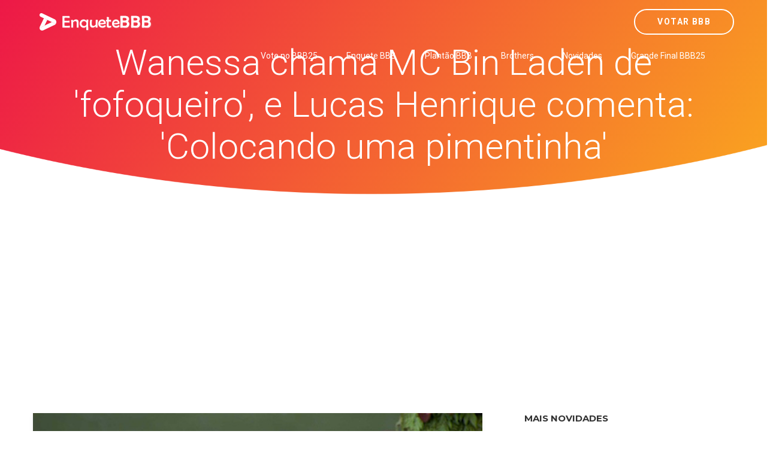

--- FILE ---
content_type: text/html; charset=UTF-8
request_url: https://www.level99.com.br/bbb24/novidades/enquete-bbb-wanessa-chama-mc-bin-laden-de-fofoqueiro-e-lucas-henrique-comenta-colocando-uma-pimentinha-bbb24
body_size: 10397
content:
<!DOCTYPE html>
<html  lang="pt-BR">
    <head><meta http-equiv="Content-Type" content="text/html; charset=utf-8">
	
	    <link rel='amphtml' href='https://www.level99.com.br/bbb24/novidades/enquete-bbb-wanessa-chama-mc-bin-laden-de-fofoqueiro-e-lucas-henrique-comenta-colocando-uma-pimentinha-bbb24/amp'>	<link rel="canonical" href="https://www.level99.com.br/bbb24/novidades/enquete-bbb-wanessa-chama-mc-bin-laden-de-fofoqueiro-e-lucas-henrique-comenta-colocando-uma-pimentinha-bbb24">    
	    
	<meta name="author" content="Enquete BBB - Votar BBB 25" />
        <meta http-equiv="X-UA-Compatible" content="IE=edge">
		<meta name="google-play-app" content="app-id=com.app.fazendaonline">
		<meta name="apple-itunes-app" content="app-id=1517115943">
 <meta name="viewport" content="width=device-width, initial-scale=1"> 		  
		<meta property="fb:app_id" content="375934152879613" />
        <!-- The above 3 meta tags *must* come first in the head; any other head content must come *after* these tags -->




<!-- 

<link rel="preconnect" crossorigin href="//adserver-us.adtech.advertising.com">
<link rel="preconnect" crossorigin href="//bidder.criteo.com">
<link rel="preconnect" crossorigin href="//gum.criteo.com">

 -->
<link rel="dns-preconnect" href="//fastlane.rubiconproject.com">
<link rel="dns-preconnect" href="//onesignal.com">
<link rel="dns-preconnect" href="//cdn.onesignal.com">
 
<link rel="preconnect" crossorigin href="https://cdn5.enquetebbb.com.br/">

<link rel="preconnect" crossorigin href="//www.googletagmanager.com">
<link rel="preconnect" crossorigin href="//fonts.googleapis.com">
<link rel="preconnect" crossorigin href="//stats.g.doubleclick.net">
<link rel="preconnect" crossorigin href="//googleads.g.doubleclick.net">
<link rel="preconnect" crossorigin href="//www.googletagservices.com">
<link rel="preconnect" crossorigin href="//www.google-analytics.com">
<link rel="preconnect" crossorigin href="//pagead2.googlesyndication.com">
<link rel="preconnect" crossorigin href="//adservice.google.com">
<link rel="preconnect" crossorigin href="//partner.googleadservices.com">
<link rel="preconnect" crossorigin href="//tags.premiumads.com.br">
<link rel="preconnect" crossorigin href="//www.google.com">
<link rel="preconnect" crossorigin href="//www.google.com.br">

<link rel="preconnect" crossorigin href="//bidder.criteo.com">
<link rel="preconnect" crossorigin href="//static.criteo.net">


		

<script async src="https://pagead2.googlesyndication.com/pagead/js/adsbygoogle.js?client=ca-pub-6330018069195839" crossorigin="anonymous" type="bed2b3d7292873a07d019c63-text/javascript"></script>








<!-- Global site tag (gtag.js) - Google Analytics -->
<script async src="https://www.googletagmanager.com/gtag/js?id=UA-112625574-1" type="bed2b3d7292873a07d019c63-text/javascript"></script>
<script type="bed2b3d7292873a07d019c63-text/javascript">
  window.dataLayer = window.dataLayer || [];
  function gtag(){dataLayer.push(arguments);}
  gtag('js', new Date());

  gtag('config', 'UA-112625574-1');
  
  gtag('config', 'AW-787761210');
  
  gtag('config', 'AW-10985823641');
  
  gtag('event', 'www.level99.com.br', {
  'event_category': 'URL'
});
  gtag('event', 'https', {
  'event_category': 'protocolo'
});
  gtag('event', 'local-novo', {
  'event_category': 'regiao'
});

  gtag('event', '67.225.224.10', {
  'event_category': 'servidor'
});

</script>


<script async src="https://securepubads.g.doubleclick.net/tag/js/gpt.js" type="bed2b3d7292873a07d019c63-text/javascript"></script>
<script type="bed2b3d7292873a07d019c63-text/javascript">
  window.googletag = window.googletag || {cmd: []};
  googletag.cmd.push(function() {
    googletag.defineSlot('/21757894217/votarenquete', [[300, 250], 'fluid', [970, 90], [468, 60], [320, 50], [728, 90]], 'div-gpt-ad-1569887895375-0').addService(googletag.pubads());
    googletag.pubads().enableSingleRequest();
    googletag.pubads().collapseEmptyDivs();
    googletag.enableServices();
  });
</script>

		
		
        <title>Wanessa chama MC Bin Laden de 'fofoqueiro', e Lucas Henrique comenta: 'Colocando uma pimentinha' Vem conferir! - Enquete BBB - Votar BBB 25</title>
		<meta name="description" content="Vote no paredão dessa semana! Vote no BBB. Enquete BBB 25. Veja o resultado parcial do paredão. Quem vai sair? Um site com enquetes para você poder votar e saber a porcentagem das disputas do Big Brother Brasil edição 2025. Paredão, final, prova do líder e muito mais. Enquete BBB. Enquete BBB25. BBB25 Votar. Gshow BBB">
		<meta name="keywords" content="bbb25, bbb 25, big 25, bbb 2025, bbb2025, gshow bbb, bbb25 votar, enquete bbb25, enquete bbb 25 big 2025, big 25, bbb 2025, big brother brasil, casa vigiada, votar bbb, voto, votar, enquetebbb, votar bbb, enquete bbb, enquetebb, paredão, vote, fazenda, a fazenda, a fazenda 16, roça, record, r7, votar fazenda, votação bbb, enquete bbb, parcial bbb">
		<link rel="manifest" href="/manifest.json" />
<meta property="og:type" content="website" /> 
<meta property="og:site_name" content="Enquete BBB - Votar BBB 25" /> 
<meta property="og:url" content="https://www.level99.com.br/bbb24/novidades/enquete-bbb-wanessa-chama-mc-bin-laden-de-fofoqueiro-e-lucas-henrique-comenta-colocando-uma-pimentinha-bbb24" /> 
<meta property="og:title" content="Wanessa chama MC Bin Laden de 'fofoqueiro', e Lucas Henrique comenta: 'Colocando uma pimentinha'" /> 
<meta property="og:description" content="Vem conferir!" /> 
<meta property="og:image" content="https://cdn5.enquetebbb.com.br/image_resize.php?w=1200&h=628&src=image/novidades/enquete-bbb-wanessa-chama-mc-bin-laden-de-fofoqueiro-e-lucas-henrique-comenta-colocando-uma-pimentinha-bbb24.jpg" /> 
<meta property="og:image:secure_url" content="https://cdn5.enquetebbb.com.br/image_resize.php?w=1200&h=628&src=image/novidades/enquete-bbb-wanessa-chama-mc-bin-laden-de-fofoqueiro-e-lucas-henrique-comenta-colocando-uma-pimentinha-bbb24.jpg" /> 
<meta property="og:image:width" content="1200" /> 
<meta property="og:image:height" content="628" /> 
<meta property="og:locale" content="pt_BR" /> 

<meta name="twitter:card" content="summary_large_image">
<meta name="twitter:site" content="@votar_enquete" />
<meta name="twitter:creator" content="@votar_enquete" />
<meta property="og:url" content="https://www.level99.com.br/bbb24/novidades/enquete-bbb-wanessa-chama-mc-bin-laden-de-fofoqueiro-e-lucas-henrique-comenta-colocando-uma-pimentinha-bbb24" />
<meta property="og:title" content="Wanessa chama MC Bin Laden de 'fofoqueiro', e Lucas Henrique comenta: 'Colocando uma pimentinha'" />
<meta property="og:description" content="Vem conferir!" />
<meta property="og:image" content="https://cdn5.enquetebbb.com.br/image_resize.php?w=1200&h=628&src=image/novidades/enquete-bbb-wanessa-chama-mc-bin-laden-de-fofoqueiro-e-lucas-henrique-comenta-colocando-uma-pimentinha-bbb24.jpg" />
<meta name="twitter:app:name:googleplay" content="Vote Agora - Baixe o APP">
<meta name="twitter:app:id:googleplay" content="com.app.fazendaonline">
<meta name="twitter:app:url:googleplay" content="https://play.google.com/store/apps/details?id=com.app.fazendaonline">
<meta name="twitter:image" content="https://cdn5.enquetebbb.com.br/image_resize.php?w=1200&h=628&src=image/novidades/enquete-bbb-wanessa-chama-mc-bin-laden-de-fofoqueiro-e-lucas-henrique-comenta-colocando-uma-pimentinha-bbb24.jpg">


<div itemscope itemtype="//schema.org/Organization">      
<meta itemprop="name" content="Enquete BBB - Votar BBB 25"> 
<meta property="description" content="Vote no paredão dessa semana! Vote no BBB. Enquete BBB 25. Veja o resultado parcial do paredão. Quem vai sair? Um site com enquetes para você poder votar e saber a porcentagem das disputas do Big Brother Brasil edição 2025. Paredão, final, prova do líder e muito mais. Enquete BBB. Enquete BBB25. BBB25 Votar. Gshow BBB" /> 
<meta itemprop="url" content="https://www.enquetebbb.com.br/">
<meta itemprop="sameAs" content="https://www.facebook.com/BBBenquete">
<meta itemprop="sameAs" content="https://www.facebook.com/VotarEnquete">
<meta itemprop="sameAs" content="https://www.enquetebbb.com.br/">
<meta itemprop="sameAs" content="https://www.votarenquete.com.br/">
<meta itemprop="logo" content="https://cdn5.enquetebbb.com.br/image/new-logo2.png">
<meta itemprop="image" content="https://cdn5.enquetebbb.com.br/image/mosaico.jpg">
  <div itemprop="aggregateRating" itemscope itemtype="//schema.org/AggregateRating">
   <meta itemprop="ratingValue" content="5">
   <meta itemprop="reviewCount" content="1251124">
   <meta itemprop="bestRating" content="5" />
  </div>
</div>
<!-- robots -->
<meta name="robots" content="index, follow">
<meta name="Googlebot-News" content="index, follow">
<script type="application/ld+json">
    [{
        "publisher": {
            "@type": "Organization",
            "name": "Enquete BBB - Votar BBB 25",
            "url": "https://www.enquetebbb.com.br/",
            "logo": {
                "@type": "ImageObject",
                "url": "https://cdn5.enquetebbb.com.br/image/new-logo2.png",
                "width": 207,
                "height": 43
            }
        },
        "@type": "NewsArticle",
        "@context": "http://schema.org",
        "author": {
            "@type": "Organization",
            "name": "Enquete BBB - Votar BBB 25",
            "url": "https://www.enquetebbb.com.br/"
        },
        "name": "Wanessa chama MC Bin Laden de 'fofoqueiro', e Lucas Henrique comenta: 'Colocando uma pimentinha'",
        "headline": "Wanessa chama MC Bin Laden de 'fofoqueiro', e Lucas Henrique comenta: 'Colocando uma pimentinha'",
        "description": "Vem conferir!",
        "articleBody": " Na área externa, Wanessa, Lucas Henrique, Yasmin, Marcus Vinicius e Leidy Elin repercutem os últimos acontecimentos do jogo. Eles citam MC Bin Laden e Michel, e ainda especulam sobre a próxima formação de Paredão da edição. Rep: gshow/bbbdepois de Votar BBB, vote também na enquete bbb 24:


Quem voc&ecirc; quer eliminar? Vote no Oitavo Pared&atilde;o BBB24: Davi, Isabelle ou Marcus Vinicius? &ndash; Vote!

TOP 18 do BBB 24 - Votação BBB: Quem deve ser o próximo eliminado? – Vote!

Quem deve ganhar o reality? – Vote!",
        "url": "https://www.level99.com.br/bbb24/novidades/enquete-bbb-wanessa-chama-mc-bin-laden-de-fofoqueiro-e-lucas-henrique-comenta-colocando-uma-pimentinha-bbb24",
        "mainEntityOfPage": "https://www.level99.com.br/bbb24/novidades/enquete-bbb-wanessa-chama-mc-bin-laden-de-fofoqueiro-e-lucas-henrique-comenta-colocando-uma-pimentinha-bbb24",
        "image": {
            "url": "https://cdn5.enquetebbb.com.br/image_resize.php?w=1200&h=628&src=image/novidades/enquete-bbb-wanessa-chama-mc-bin-laden-de-fofoqueiro-e-lucas-henrique-comenta-colocando-uma-pimentinha-bbb24.jpg",
            "width": 1200,
            "height": 628,
            "@type": "ImageObject"
        },
        "datePublished": "2024-02-13T05:50:02-03:00",
        "dateModified": "2024-02-13T05:50:02-03:00"
    }]
</script>

<script type="application/ld+json">
    [{
                "@type": "BlogPosting",
        "@context": "http://schema.org",
        "author": {
            "@type": "Person",
            "name": "Redação",
            "url": "https://www.enquetebbb.com.br/"
        },
        "publisher": {
            "@type": "Organization",
            "name": "Enquete BBB - Votar BBB 25",
            "url": "https://www.enquetebbb.com.br/",
            "logo": {
                "@type": "ImageObject",
                "url": "https://cdn5.enquetebbb.com.br/image/new-logo2.png",
                "width": 207,
                "height": 43
            }
        },
        "name": "Wanessa chama MC Bin Laden de 'fofoqueiro', e Lucas Henrique comenta: 'Colocando uma pimentinha'",
        "headline": "Wanessa chama MC Bin Laden de 'fofoqueiro', e Lucas Henrique comenta: 'Colocando uma pimentinha'",
        "description": " Na área externa, Wanessa, Lucas Henrique, Yasmin, Marcus Vinicius e Leidy Elin repercutem os últimos acontecimentos do jogo. Eles citam MC Bin Laden e Michel, e ainda especulam sobre a próxima formação de Paredão da edição. Rep: gshow/bbbdepois de Votar BBB, vote também na enquete bbb 24:


Quem voc&ecirc; quer eliminar? Vote no Oitavo Pared&atilde;o BBB24: Davi, Isabelle ou Marcus Vinicius? &ndash; Vote!

TOP 18 do BBB 24 - Votação BBB: Quem deve ser o próximo eliminado? – Vote!

Quem deve ganhar o reality? – Vote!",
        "url": "https://www.level99.com.br/bbb24/novidades/enquete-bbb-wanessa-chama-mc-bin-laden-de-fofoqueiro-e-lucas-henrique-comenta-colocando-uma-pimentinha-bbb24",
        "mainEntityOfPage": "https://www.level99.com.br/bbb24/novidades/enquete-bbb-wanessa-chama-mc-bin-laden-de-fofoqueiro-e-lucas-henrique-comenta-colocando-uma-pimentinha-bbb24",
        "image": {
            "url": "https://cdn5.enquetebbb.com.br/image_resize.php?w=1200&h=628&src=image/novidades/enquete-bbb-wanessa-chama-mc-bin-laden-de-fofoqueiro-e-lucas-henrique-comenta-colocando-uma-pimentinha-bbb24.jpg",
            "width": 1200,
            "height": 628,
            "@type": "ImageObject"
        },
        "datePublished": "2024-02-13T05:50:02-03:00",
        "dateModified": "2024-02-13T05:50:02-03:00"
    }]
</script>		
        <!--    favicon-->
        <link rel="shortcut icon" href="https://cdn5.enquetebbb.com.br/image/faveicon.png" type="image/png">
        <link rel="icon" href="https://cdn5.enquetebbb.com.br/image/faveicon.png" type="image/png">
    	<link rel="apple-touch-icon" href="https://cdn5.enquetebbb.com.br/image/app-icon.png">
    	<link rel="android-touch-icon" href="https://cdn5.enquetebbb.com.br/image/app-icon.png" />
        <!-- Bootstrap -->
        <link href="//cdn5.enquetebbb.com.br/css/bootstrap.min.css" rel="stylesheet">
        <link href="//cdn5.enquetebbb.com.br/css/font-awesome.min.css" rel="stylesheet">
        <link rel="stylesheet" href="//cdn5.enquetebbb.com.br/vendors/swipper/swiper.min.css">
        <link rel="stylesheet" href="//cdn5.enquetebbb.com.br/css/linearicons.css">
        <link rel="stylesheet" href="//cdn5.enquetebbb.com.br/vendors/owl-carousel/owl.carousel.min.css">
        <!--    css-->
        <link rel="stylesheet" href="//cdn5.enquetebbb.com.br/css/style.css">
        <link rel="stylesheet" href="//cdn5.enquetebbb.com.br/css/responsive.css">
        <link rel="stylesheet" href="//cdn5.enquetebbb.com.br/css/smart-app-banner.css">
        <link rel="stylesheet" href="//cdn5.enquetebbb.com.br/css/config.css?v=5">
				   
		     
		   
         
        <!-- HTML5 shim and Respond.js for IE8 support of HTML5 elements and media queries -->
        <!-- WARNING: Respond.js doesn't work if you view the page via file:// -->
        <!--[if lt IE 9]>
        <script src="https://oss.maxcdn.com/html5shiv/3.7.2/html5shiv.min.js"></script>
        <script src="https://oss.maxcdn.com/respond/1.4.2/respond.min.js"></script>
        <![endif]-->
		<script type="bed2b3d7292873a07d019c63-text/javascript" src="//cdn5.enquetebbb.com.br/js/jquery-3.2.1.min.js"></script>





</head>
	
  

	<body data-spy="scroll" data-target=".navbar" data-offset="70">
        <!--start header Area-->

        <nav class="navbar navbar-fixed-top" data-spy="affix" data-offset-top="70">
            <div class="container">
                <!--========== Brand and toggle get grouped for better mobile display ==========-->
                <div class="navbar-header">
                    <button type="button" class="navbar-toggle collapsed" data-toggle="collapse" data-target="#bs-example-navbar-collapse-1" aria-expanded="false">
                        <span class="sr-only">Menu</span>
                        <i class="lnr lnr-menu" style='-webkit-text-stroke: 0px black; text-shadow: 0px 0px 0 #000, -1px -1px 0 #000, 1px -1px 0 #000, -1px 1px 0 #000, 1px 1px 0 #000; '></i>

                        <i class="lnr lnr-cross"></i>
                    </button>
                    <a class="navbar-brand" href="/">
                        <img src="//cdn5.enquetebbb.com.br/image/new-logo4.png" alt="">
                        <img src="//cdn5.enquetebbb.com.br/image/new-logo2.png" alt="logo">
                    </a>
                    <a class="banner_btn btn-getnow hidden-lg hidden-md esconder_pequeno" href="/bbb25/votacao">Votar BBB</a>
                </div>
                <a class="banner_btn btn-getnow hidden-sm hidden-xs" href="/bbb25/votacao">Votar BBB</a>
                <!--========== Collect the nav links, forms, and other content for toggling ==========-->
                <div class="collapse navbar-right navbar-collapse" id="bs-example-navbar-collapse-1">
                    <ul class="nav navbar-nav menu" id="nav">
						

						<li class="hidden-lg hidden-md">
                            <a href="/bbb25/votacao">Votar BBB</a>
                        </li>
                        
                        
						<li>
                            <a href="/bbb25/votacao">Vote no BBB25</a>
                        </li>
                        
                        <li>
                            <a href="/bbb24/enquete">Enquete BBB</a>
                        </li>
                        <li><a href="/bbb24/plantao-bbb">Plantão BBB</a></li>
                        <li><a href="/bbb24/brothers">Brothers</a></li>
                        <li>
                            <a href="/bbb24/novidades">Novidades</a>
                        </li>
                        <li class="hidden-md">
                            <a href="/bbb24/enquete/grande-final-bbb25">Grande Final BBB25</a>
                        </li> 
                    </ul>
                </div><!-- /.navbar-collapse -->
            </div>
        </nav>
        <!--End header Area-->




    



        <section id="home" class="header-home home-four_novo">
            <div class="container" >
                <div class="row">
                    
						
<div class="">
<div class="col-sm-12 col-header-text lr-padding home_paredao center ">
<h1>Wanessa chama MC Bin Laden de 'fofoqueiro', e Lucas Henrique comenta: 'Colocando uma pimentinha'</h1>
<p></p>

</div>
</div>



						
                        
                    

                </div>
            </div>
        </section>

 <div class="center" style="padding-top:10px; padding-bottom:15px">
<ins class="adsbygoogle"
     style="display:block"
     data-ad-client="ca-pub-6330018069195839"
     data-ad-slot="3983284644"
     data-ad-format="auto"
     data-full-width-responsive="true"></ins>
<script type="bed2b3d7292873a07d019c63-text/javascript">
     (adsbygoogle = window.adsbygoogle || []).push({});
</script>
</div>       


<section class="blog-area sec-pad">
            <div class="container">
                <div class="row">
                    <div class="col-lg-8 col-md-7 col-sm-12">
                        <div class="blog-section">
                            <article class="blog-items">
                                
                                 <img  class='img-responsive' src='https://cdn5.enquetebbb.com.br/image_resize.php?w=750&h=420&src=image/novidades/enquete-bbb-wanessa-chama-mc-bin-laden-de-fofoqueiro-e-lucas-henrique-comenta-colocando-uma-pimentinha-bbb24.jpg' alt=''><span><i class='fa fa-camera' aria-hidden='true'></i>&nbsp; Reprodução Big Brother Brasil / gshow</span>
  <!-- Novidades Texto 
<ins class="adsbygoogle"
     style="display:block"
     data-ad-client="ca-pub-6330018069195839"
     data-ad-slot="3060834653"
     data-ad-format="auto"></ins>
<script>
(adsbygoogle = window.adsbygoogle || []).push({});
</script>                                  
 -->
 <div class="enquete_social_nv center">
                               <a href="https://www.facebook.com/sharer/sharer.php?u=http://www.enquetebbb.com.br/bbb24/novidades/enquete-bbb-wanessa-chama-mc-bin-laden-de-fofoqueiro-e-lucas-henrique-comenta-colocando-uma-pimentinha-bbb24" target="blank"><i class="fa fa-facebook" aria-hidden="true"></i></a>
                                    <a href="https://twitter.com/intent/tweet?text=Wanessa chama MC Bin Laden de 'fofoqueiro', e Lucas Henrique comenta: 'Colocando uma pimentinha' Vem conferir! - Enquete BBB - Votar BBB 25 http://www.enquetebbb.com.br/bbb24/novidades/enquete-bbb-wanessa-chama-mc-bin-laden-de-fofoqueiro-e-lucas-henrique-comenta-colocando-uma-pimentinha-bbb24" target="blank"><i class="fa fa-twitter" aria-hidden="true"></i></a>
                                    <a href="https://api.whatsapp.com/send?text=Wanessa chama MC Bin Laden de 'fofoqueiro', e Lucas Henrique comenta: 'Colocando uma pimentinha' Vem conferir! - Enquete BBB - Votar BBB 25 http://www.enquetebbb.com.br/bbb24/novidades/enquete-bbb-wanessa-chama-mc-bin-laden-de-fofoqueiro-e-lucas-henrique-comenta-colocando-uma-pimentinha-bbb24" target="blank"><i class="fa fa-whatsapp" aria-hidden="true"></i></a>
                                </div>    								
                                <div class="blog-content">
                                    
                                    
                                    <h2 >Wanessa chama MC Bin Laden de 'fofoqueiro', e Lucas Henrique comenta: 'Colocando uma pimentinha'</h2>
                                    
                               
                                    
                                    
                                    <p><p> Na área externa, Wanessa, Lucas Henrique, Yasmin, Marcus Vinicius e Leidy Elin repercutem os últimos acontecimentos do jogo. Eles citam MC Bin Laden e Michel, e ainda especulam sobre a próxima formação de Paredão da edição. </p><em>Rep: gshow/bbb</em><p>depois de <a href='https://www.votarenquete.com.br/bbb24/votacao'>Votar BBB</a>, vote também na <a href='https://www.votarenquete.com.br/bbb24'>enquete bbb 24</a>:</p>


<p>Quem voc&ecirc; quer eliminar? <a href='https://www.enquetebbb.com.br/bbb24/enquete/votar-bbb-oitavo-paredao-bbb24'>Vote no Oitavo Pared&atilde;o BBB24: Davi, Isabelle ou Marcus Vinicius? &ndash; Vote!</a></p>

<p>TOP 18 do BBB 24 - <a href='https://www.enquetebbb.com.br/bbb24/enquete/enquete-bbb-vote-top-18-bbb24-quem-deve-ser-o-proximo-eliminado'>Votação BBB: Quem deve ser o próximo eliminado? – Vote!</a></p>

<p><a href='https://www.enquetebbb.com.br/bbb24/enquete/grande-final-bbb24'><strong>Quem deve ganhar o reality</strong>?</a> – Vote!</p></p>
                                    
 


<small><a href="https://www.enquetebbb.com.br/">enquete bbb</a></small>
<small><a href="https://www.enquetebbb.com.br/bbb25/votacao">votar bbb</a></small>

                                    
                                    
                                    
<BR><hr><BR>
<center><a href="https://www.enquetebbb.com.br/a-fazenda-17/enquete/top-10-a-fazenda-17-quem-voce-quer-eliminar">
<h3>Top 10 de A Fazenda 17<BR>Após a eliminação de Rayane Figliuzzi, quem deve ser o próximo eliminado?</h3>
<img src="https://cdn5.enquetebbb.com.br/image_resize.php?w=1200&h=628&src=image/enquetes/top-10-a-fazenda-17-quem-voce-quer-eliminar.jpg" width="100%">
<BR>
</a><a href="https://www.enquetebbb.com.br/a-fazenda-17/enquete/top-10-a-fazenda-17-quem-voce-quer-eliminar" class="btn btn-lg btn-success" style="margin-top:15px;">Vote Agora!</a>
<BR><BR>
</center>
	
                                    
                                    
									<ins class="adsbygoogle"
     style="display:block; text-align:center;"
     data-ad-layout="in-article"
     data-ad-format="fluid"
     data-ad-client="ca-pub-6330018069195839"
     data-ad-slot="2678435169"></ins>
<script type="bed2b3d7292873a07d019c63-text/javascript">
     (adsbygoogle = window.adsbygoogle || []).push({});
</script>



<ul class="post-info">
										<li>Data: <span>13/02/2024</span></li><li>Fonte: <span><small><a href='https://gshow.globo.com/realities/bbb/bbb-24/dentro-da-casa/noticia/wanessa-chama-mc-bin-laden-de-fofoqueiro-e-lucas-henrique-comenta-colocando-uma-pimentinha.ghtml' target='_blank' rel='noopener noreferrer'>gshow</small></a></span></li>										<li>Tags: <span>bbb24, bbb, bbb24, big brother brasil, noticias, novidades, notícias, novidades, vem aí a bbb24, matéria, votar bbb, parcial bbb, votacao bbb, enquetebbb, enquete bbb </span></li>
                                        
                                        
                                        
                                    </ul>


									


	
									
								

                                </div>
                            </article>

							
<div class="section_title  enquete_comentarios home_brothers">
                    <h2>Comentários</h2>
                </div>							
<article class="blog-items">
                                
                                <div class="blog-content">
									
									<div id="mostrar-loading" class="center"><img src="/image/preloader.gif" width="16" height="16" /></div>
									<div class="fb-comments" data-href="http://www.enquetebbb.com.br/bbb24/novidades/enquete-bbb-wanessa-chama-mc-bin-laden-de-fofoqueiro-e-lucas-henrique-comenta-colocando-uma-pimentinha-bbb24" data-width="100%" data-numposts="5"></div>

									
									
									                                  
									
									<ins class="adsbygoogle"
     style="display:block"
     data-ad-format="autorelaxed"
     data-ad-client="ca-pub-6330018069195839"
     data-ad-slot="5279803884"></ins>
<script type="bed2b3d7292873a07d019c63-text/javascript">
     (adsbygoogle = window.adsbygoogle || []).push({});
</script>


                                </div>
                            </article>	

							
              
                            
                            
                            
                            
							

							
                        </div>
                    </div>
                    <div class="col-lg-4 col-md-5 col-sm-12">
                        <div class="blog-sidebar">
                            
                            
  <div class="widget post-widget">
                    <h2 class="widget_title">Mais Novidades</h2>




								<div class="media">
                                    
                                    <div class='media-left'> <a href='https://www.level99.com.br/bbb24/novidades/enquete-bbb-ana-clara-lista-pros-e-contras-de-jogar-em-dupla-no-bbb-25-confia-desconfiando-bbb24'><img class='media-object lazy' src='https://cdn5.enquetebbb.com.br/image_resize.php?w=100&h=110&q=1&src=image/novidades/enquete-bbb-ana-clara-lista-pros-e-contras-de-jogar-em-dupla-no-bbb-25-confia-desconfiando-bbb24.jpg' data-src='https://cdn5.enquetebbb.com.br/image_resize.php?w=100&h=110&src=image/novidades/enquete-bbb-ana-clara-lista-pros-e-contras-de-jogar-em-dupla-no-bbb-25-confia-desconfiando-bbb24.jpg' alt=''> </a></div>
                                    
                                    <div class="media-body">
                                        <a class="tn_tittle" href="https://www.level99.com.br/bbb24/novidades/enquete-bbb-ana-clara-lista-pros-e-contras-de-jogar-em-dupla-no-bbb-25-confia-desconfiando-bbb24">Ana Clara lista prós e contras de jogar em dupla no BBB 25: 'Confia desconfiando'</a>
										

                                        <ul>
                                            <li><a href="https://www.level99.com.br/bbb24/novidades/enquete-bbb-ana-clara-lista-pros-e-contras-de-jogar-em-dupla-no-bbb-25-confia-desconfiando-bbb24"><i class="fa fa-clock-o" aria-hidden="true"></i>10/01/2025</a></li>
                                        </ul> 
                                    </div>
                                </div>

<ins class="adsbygoogle"
     style="display:block"
     data-ad-format="fluid"
     data-ad-layout-key="-ei-1g+a9-7d-j4"
     data-ad-client="ca-pub-6330018069195839"
     data-ad-slot="1184555942"></ins>
<script type="bed2b3d7292873a07d019c63-text/javascript">
     (adsbygoogle = window.adsbygoogle || []).push({});
</script>
								<div class="media">
                                    
                                    <div class='media-left'> <a href='https://www.level99.com.br/bbb24/novidades/enquete-bbb-de-onde-vem-os-participantes-do-bbb25-confira-o-mapa-bbb24'><img class='media-object lazy' src='https://cdn5.enquetebbb.com.br/image_resize.php?w=100&h=110&q=1&src=image/novidades/enquete-bbb-de-onde-vem-os-participantes-do-bbb25-confira-o-mapa-bbb24.jpg' data-src='https://cdn5.enquetebbb.com.br/image_resize.php?w=100&h=110&src=image/novidades/enquete-bbb-de-onde-vem-os-participantes-do-bbb25-confira-o-mapa-bbb24.jpg' alt=''> </a></div>
                                    
                                    <div class="media-body">
                                        <a class="tn_tittle" href="https://www.level99.com.br/bbb24/novidades/enquete-bbb-de-onde-vem-os-participantes-do-bbb25-confira-o-mapa-bbb24">De onde vêm os participantes do BBB 25? Confira o mapa</a>
										

                                        <ul>
                                            <li><a href="https://www.level99.com.br/bbb24/novidades/enquete-bbb-de-onde-vem-os-participantes-do-bbb25-confira-o-mapa-bbb24"><i class="fa fa-clock-o" aria-hidden="true"></i>10/01/2025</a></li>
                                        </ul> 
                                    </div>
                                </div>


								<div class="media">
                                    
                                    <div class='media-left'> <a href='https://www.level99.com.br/bbb24/novidades/enquete-bbb-duplas-na-vida-e-no-jogo-relembre-ex-bbbs-com-irmaos-gemeos-bbb24'><img class='media-object lazy' src='https://cdn5.enquetebbb.com.br/image_resize.php?w=100&h=110&q=1&src=image/novidades/enquete-bbb-duplas-na-vida-e-no-jogo-relembre-ex-bbbs-com-irmaos-gemeos-bbb24.jpg' data-src='https://cdn5.enquetebbb.com.br/image_resize.php?w=100&h=110&src=image/novidades/enquete-bbb-duplas-na-vida-e-no-jogo-relembre-ex-bbbs-com-irmaos-gemeos-bbb24.jpg' alt=''> </a></div>
                                    
                                    <div class="media-body">
                                        <a class="tn_tittle" href="https://www.level99.com.br/bbb24/novidades/enquete-bbb-duplas-na-vida-e-no-jogo-relembre-ex-bbbs-com-irmaos-gemeos-bbb24">Duplas na vida e no jogo: relembre ex-BBBs com irmãos gêmeos</a>
										

                                        <ul>
                                            <li><a href="https://www.level99.com.br/bbb24/novidades/enquete-bbb-duplas-na-vida-e-no-jogo-relembre-ex-bbbs-com-irmaos-gemeos-bbb24"><i class="fa fa-clock-o" aria-hidden="true"></i>10/01/2025</a></li>
                                        </ul> 
                                    </div>
                                </div>


								<div class="media">
                                    
                                    <div class='media-left'> <a href='https://www.level99.com.br/bbb24/novidades/enquete-bbb-participantes-do-bbb-25-sao-comparados-a-outros-ex-bbbs-veja-bbb24'><img class='media-object lazy' src='https://cdn5.enquetebbb.com.br/image_resize.php?w=100&h=110&q=1&src=image/novidades/enquete-bbb-participantes-do-bbb-25-sao-comparados-a-outros-ex-bbbs-veja-bbb24.jpg' data-src='https://cdn5.enquetebbb.com.br/image_resize.php?w=100&h=110&src=image/novidades/enquete-bbb-participantes-do-bbb-25-sao-comparados-a-outros-ex-bbbs-veja-bbb24.jpg' alt=''> </a></div>
                                    
                                    <div class="media-body">
                                        <a class="tn_tittle" href="https://www.level99.com.br/bbb24/novidades/enquete-bbb-participantes-do-bbb-25-sao-comparados-a-outros-ex-bbbs-veja-bbb24">Participantes do BBB 25 são comparados a outros ex-BBBs; veja!</a>
										

                                        <ul>
                                            <li><a href="https://www.level99.com.br/bbb24/novidades/enquete-bbb-participantes-do-bbb-25-sao-comparados-a-outros-ex-bbbs-veja-bbb24"><i class="fa fa-clock-o" aria-hidden="true"></i>10/01/2025</a></li>
                                        </ul> 
                                    </div>
                                </div>

<ins class="adsbygoogle"
     style="display:block"
     data-ad-format="fluid"
     data-ad-layout-key="-ei-1g+a9-7d-j4"
     data-ad-client="ca-pub-6330018069195839"
     data-ad-slot="1184555942"></ins>
<script type="bed2b3d7292873a07d019c63-text/javascript">
     (adsbygoogle = window.adsbygoogle || []).push({});
</script>
								<div class="media">
                                    
                                    <div class='media-left'> <a href='https://www.level99.com.br/bbb24/novidades/enquete-bbb-quem-sao-os-camarotes-do-bbb-25-bbb24'><img class='media-object lazy' src='https://cdn5.enquetebbb.com.br/image_resize.php?w=100&h=110&q=1&src=image/novidades/enquete-bbb-quem-sao-os-camarotes-do-bbb-25-bbb24.jpg' data-src='https://cdn5.enquetebbb.com.br/image_resize.php?w=100&h=110&src=image/novidades/enquete-bbb-quem-sao-os-camarotes-do-bbb-25-bbb24.jpg' alt=''> </a></div>
                                    
                                    <div class="media-body">
                                        <a class="tn_tittle" href="https://www.level99.com.br/bbb24/novidades/enquete-bbb-quem-sao-os-camarotes-do-bbb-25-bbb24">Quem são os Camarotes do BBB 25?</a>
										

                                        <ul>
                                            <li><a href="https://www.level99.com.br/bbb24/novidades/enquete-bbb-quem-sao-os-camarotes-do-bbb-25-bbb24"><i class="fa fa-clock-o" aria-hidden="true"></i>10/01/2025</a></li>
                                        </ul> 
                                    </div>
                                </div>


								<div class="media">
                                    
                                    <div class='media-left'> <a href='https://www.level99.com.br/bbb24/novidades/enquete-bbb-quem-sao-as-duplas-do-bbb-25-bbb24'><img class='media-object lazy' src='https://cdn5.enquetebbb.com.br/image_resize.php?w=100&h=110&q=1&src=image/novidades/enquete-bbb-quem-sao-as-duplas-do-bbb-25-bbb24.jpg' data-src='https://cdn5.enquetebbb.com.br/image_resize.php?w=100&h=110&src=image/novidades/enquete-bbb-quem-sao-as-duplas-do-bbb-25-bbb24.jpg' alt=''> </a></div>
                                    
                                    <div class="media-body">
                                        <a class="tn_tittle" href="https://www.level99.com.br/bbb24/novidades/enquete-bbb-quem-sao-as-duplas-do-bbb-25-bbb24">Quem são as duplas do BBB 25?</a>
										

                                        <ul>
                                            <li><a href="https://www.level99.com.br/bbb24/novidades/enquete-bbb-quem-sao-as-duplas-do-bbb-25-bbb24"><i class="fa fa-clock-o" aria-hidden="true"></i>10/01/2025</a></li>
                                        </ul> 
                                    </div>
                                </div>




<script type="application/ld+json">[{"publisher":{"@type":"Organization","name":"Enquete BBB - Votar BBB 25","url":"https://www.level99.com.br","logo":{"@type":"ImageObject","url":"https://cdn5.enquetebbb.com.br/image/new-logo2VF.png","width":225,"height":43}},"@type":"NewsArticle","@context":"http://schema.org","author":{"@type":"Organization","name":"Enquete BBB - Votar BBB 25","url":"https://www.enquetebbb.com.br/"},"headline":"Ana Clara lista prós e contras de jogar em dupla no BBB 25: 'Confia desconfiando'","description":" Tadeu Schmidt e Ana Clara mostram a área externa do BBB 25   se encontrou com  na Maratona Big Day...","url":"https://www.level99.com.br/bbb24/novidades/enquete-bbb-ana-clara-lista-pros-e-contras-de-jogar-em-dupla-no-bbb-25-confia-desconfiando-bbb24","mainEntityOfPage":"https://www.level99.com.br/bbb24/novidades/enquete-bbb-ana-clara-lista-pros-e-contras-de-jogar-em-dupla-no-bbb-25-confia-desconfiando-bbb24","image":{"url":"https://cdn5.enquetebbb.com.br/image_resize.php?w=1200&h=627&src=image/novidades/enquete-bbb-ana-clara-lista-pros-e-contras-de-jogar-em-dupla-no-bbb-25-confia-desconfiando-bbb24.jpg","width":1200,"height":627,"@type":"ImageObject"},"datePublished":"2025-01-10T10:00:12-03:00","dateModified":"2025-11-28T15:56:29-03:00"}]</script>

<script type="application/ld+json">[{"publisher":{"@type":"Organization","name":"Enquete BBB - Votar BBB 25","url":"https://www.level99.com.br","logo":{"@type":"ImageObject","url":"https://cdn5.enquetebbb.com.br/image/new-logo2VF.png","width":225,"height":43}},"@type":"NewsArticle","@context":"http://schema.org","author":{"@type":"Organization","name":"Enquete BBB - Votar BBB 25","url":"https://www.enquetebbb.com.br/"},"headline":"De onde vêm os participantes do BBB 25? Confira o mapa","description":" Conheça as 11 duplas confirmadas no BBB 25  O Big Brother Brasil estreia nesta segunda-feira (13),...","url":"https://www.level99.com.br/bbb24/novidades/enquete-bbb-de-onde-vem-os-participantes-do-bbb25-confira-o-mapa-bbb24","mainEntityOfPage":"https://www.level99.com.br/bbb24/novidades/enquete-bbb-de-onde-vem-os-participantes-do-bbb25-confira-o-mapa-bbb24","image":{"url":"https://cdn5.enquetebbb.com.br/image_resize.php?w=1200&h=627&src=image/novidades/enquete-bbb-de-onde-vem-os-participantes-do-bbb25-confira-o-mapa-bbb24.jpg","width":1200,"height":627,"@type":"ImageObject"},"datePublished":"2025-01-10T10:00:09-03:00","dateModified":"2025-11-28T15:56:29-03:00"}]</script>

<script type="application/ld+json">[{"publisher":{"@type":"Organization","name":"Enquete BBB - Votar BBB 25","url":"https://www.level99.com.br","logo":{"@type":"ImageObject","url":"https://cdn5.enquetebbb.com.br/image/new-logo2VF.png","width":225,"height":43}},"@type":"NewsArticle","@context":"http://schema.org","author":{"@type":"Organization","name":"Enquete BBB - Votar BBB 25","url":"https://www.enquetebbb.com.br/"},"headline":"Duplas na vida e no jogo: relembre ex-BBBs com irmãos gêmeos","description":" João Gabriel e João Pedro entram em dupla no BBB 25  O Big Day finalmente chegou e, nesta quinta-...","url":"https://www.level99.com.br/bbb24/novidades/enquete-bbb-duplas-na-vida-e-no-jogo-relembre-ex-bbbs-com-irmaos-gemeos-bbb24","mainEntityOfPage":"https://www.level99.com.br/bbb24/novidades/enquete-bbb-duplas-na-vida-e-no-jogo-relembre-ex-bbbs-com-irmaos-gemeos-bbb24","image":{"url":"https://cdn5.enquetebbb.com.br/image_resize.php?w=1200&h=627&src=image/novidades/enquete-bbb-duplas-na-vida-e-no-jogo-relembre-ex-bbbs-com-irmaos-gemeos-bbb24.jpg","width":1200,"height":627,"@type":"ImageObject"},"datePublished":"2025-01-10T10:00:08-03:00","dateModified":"2025-11-28T15:56:29-03:00"}]</script>

<script type="application/ld+json">[{"publisher":{"@type":"Organization","name":"Enquete BBB - Votar BBB 25","url":"https://www.level99.com.br","logo":{"@type":"ImageObject","url":"https://cdn5.enquetebbb.com.br/image/new-logo2VF.png","width":225,"height":43}},"@type":"NewsArticle","@context":"http://schema.org","author":{"@type":"Organization","name":"Enquete BBB - Votar BBB 25","url":"https://www.enquetebbb.com.br/"},"headline":"Participantes do BBB 25 são comparados a outros ex-BBBs; veja!","description":" Participantes do BBB 25: confira a lista de duplas do reality  O anúncio dos participantes do BBB ...","url":"https://www.level99.com.br/bbb24/novidades/enquete-bbb-participantes-do-bbb-25-sao-comparados-a-outros-ex-bbbs-veja-bbb24","mainEntityOfPage":"https://www.level99.com.br/bbb24/novidades/enquete-bbb-participantes-do-bbb-25-sao-comparados-a-outros-ex-bbbs-veja-bbb24","image":{"url":"https://cdn5.enquetebbb.com.br/image_resize.php?w=1200&h=627&src=image/novidades/enquete-bbb-participantes-do-bbb-25-sao-comparados-a-outros-ex-bbbs-veja-bbb24.jpg","width":1200,"height":627,"@type":"ImageObject"},"datePublished":"2025-01-10T10:00:07-03:00","dateModified":"2025-11-28T15:56:29-03:00"}]</script>

<script type="application/ld+json">[{"publisher":{"@type":"Organization","name":"Enquete BBB - Votar BBB 25","url":"https://www.level99.com.br","logo":{"@type":"ImageObject","url":"https://cdn5.enquetebbb.com.br/image/new-logo2VF.png","width":225,"height":43}},"@type":"NewsArticle","@context":"http://schema.org","author":{"@type":"Organization","name":"Enquete BBB - Votar BBB 25","url":"https://www.enquetebbb.com.br/"},"headline":"Quem são os Camarotes do BBB 25?","description":" Participantes do BBB 25: confira a lista de duplas do reality  Os participantes do Camarote do BBB ...","url":"https://www.level99.com.br/bbb24/novidades/enquete-bbb-quem-sao-os-camarotes-do-bbb-25-bbb24","mainEntityOfPage":"https://www.level99.com.br/bbb24/novidades/enquete-bbb-quem-sao-os-camarotes-do-bbb-25-bbb24","image":{"url":"https://cdn5.enquetebbb.com.br/image_resize.php?w=1200&h=627&src=image/novidades/enquete-bbb-quem-sao-os-camarotes-do-bbb-25-bbb24.jpg","width":1200,"height":627,"@type":"ImageObject"},"datePublished":"2025-01-10T10:00:06-03:00","dateModified":"2025-11-28T15:56:29-03:00"}]</script>

<script type="application/ld+json">[{"publisher":{"@type":"Organization","name":"Enquete BBB - Votar BBB 25","url":"https://www.level99.com.br","logo":{"@type":"ImageObject","url":"https://cdn5.enquetebbb.com.br/image/new-logo2VF.png","width":225,"height":43}},"@type":"NewsArticle","@context":"http://schema.org","author":{"@type":"Organization","name":"Enquete BBB - Votar BBB 25","url":"https://www.enquetebbb.com.br/"},"headline":"Quem são as duplas do BBB 25?","description":" Participantes do BBB 25: confira a lista de duplas do reality  Um é pouco, dois é bom! O BBB 25 e...","url":"https://www.level99.com.br/bbb24/novidades/enquete-bbb-quem-sao-as-duplas-do-bbb-25-bbb24","mainEntityOfPage":"https://www.level99.com.br/bbb24/novidades/enquete-bbb-quem-sao-as-duplas-do-bbb-25-bbb24","image":{"url":"https://cdn5.enquetebbb.com.br/image_resize.php?w=1200&h=627&src=image/novidades/enquete-bbb-quem-sao-as-duplas-do-bbb-25-bbb24.jpg","width":1200,"height":627,"@type":"ImageObject"},"datePublished":"2025-01-10T10:00:05-03:00","dateModified":"2025-11-28T15:56:29-03:00"}]</script>


								
								
								 <BR><div class="center"><a href="/bbb24/novidades" class="btn btn-default">Ver Mais</a></div>									
									

                                
                            </div>                            
                            
                              
                            
								
									
								 
							 <div class="widget post-widget">
                                <h2 class="widget_title">Participantes</h2>
								 


								<div class="media">
                                    <div class="media-left"> 
                                       <a href="/bbb24/brothers/davi-bbb24"><img class="media-object lazy" src="https://cdn5.enquetebbb.com.br/image_resize.php?w=80&h=100&q=1&src=image/participantes/davi-bbb24-P.jpg" data-src="https://cdn5.enquetebbb.com.br/image_resize.php?w=80&h=100&src=image/participantes/davi-bbb24-P.jpg" alt="Davi"> </a>
                                    </div>
                                    <div class="media-body">
                                        <a class="tn_tittle" href="/bbb24/brothers/davi-bbb24">Davi</a>
										<p class="tn_body">Davi disputa vaga no BBB 24; conheça</p>

                                    </div>
                                </div>

<ins class="adsbygoogle"
     style="display:block"
     data-ad-format="fluid"
     data-ad-layout-key="-9p-28-3t-er+1fm"
     data-ad-client="ca-pub-6330018069195839"
     data-ad-slot="9780752338"></ins>
<script type="bed2b3d7292873a07d019c63-text/javascript">
     (adsbygoogle = window.adsbygoogle || []).push({});
</script>
								<div class="media">
                                    <div class="media-left"> 
                                       <a href="/bbb24/brothers/isabelle-bbb24"><img class="media-object lazy" src="https://cdn5.enquetebbb.com.br/image_resize.php?w=80&h=100&q=1&src=image/participantes/isabelle-bbb24-P.jpg" data-src="https://cdn5.enquetebbb.com.br/image_resize.php?w=80&h=100&src=image/participantes/isabelle-bbb24-P.jpg" alt="Isabelle"> </a>
                                    </div>
                                    <div class="media-body">
                                        <a class="tn_tittle" href="/bbb24/brothers/isabelle-bbb24">Isabelle</a>
										<p class="tn_body">Isabelle disputa vaga no BBB 24; conheça </p>

                                    </div>
                                </div>


								<div class="media">
                                    <div class="media-left"> 
                                       <a href="/bbb24/brothers/matteus-bbb24"><img class="media-object lazy" src="https://cdn5.enquetebbb.com.br/image_resize.php?w=80&h=100&q=1&src=image/participantes/matteus-bbb24-P.jpg" data-src="https://cdn5.enquetebbb.com.br/image_resize.php?w=80&h=100&src=image/participantes/matteus-bbb24-P.jpg" alt="Matteus"> </a>
                                    </div>
                                    <div class="media-body">
                                        <a class="tn_tittle" href="/bbb24/brothers/matteus-bbb24">Matteus</a>
										<p class="tn_body">Matteus é participante do BBB 24 no grupo Pipoca </p>

                                    </div>
                                </div>





								 <BR><div class="center"><a href="/bbb24/brothers" class="btn btn-default">Ver Mais</a></div>

                            </div>
								 
							
							 
							
                        </div>
                    </div>
                </div>
            </div>
        </section>		






		
  

  <script type="bed2b3d7292873a07d019c63-text/javascript">

$(document).ready(function(){

    $('#newsletter-signup').submit(function(){
		
    //check the form is not currently submitting
    if($(this).data('formstatus') !== 'submitting'){
 
         //setup variables
         var form = $(this),
         formData = form.serialize(),
         formUrl = form.attr('action'),
         formMethod = form.attr('method'), 
         responseMsg = $('#signup-response');
 
         //add status data to form
         form.data('formstatus','submitting');
 
         //show response message - waiting
         responseMsg.hide()
                    .addClass('response-waiting')
                    .text('Processando...')
                    .fadeIn(200);
 
         //send data to server for validation
         $.ajax({
             url: formUrl,
             type: formMethod,
             data: formData,
             success:function(data){
 
                //setup variables
                var responseData = jQuery.parseJSON(data), 
                    klass = '';
 
                //response conditional
                switch(responseData.status){
                    case 'error':
                        klass = 'response-error';
                    break;
                    case 'success':
                        klass = 'response-success';
                    break;  
                }
 
                //show reponse message
                responseMsg.fadeOut(200,function(){
                   $(this).removeClass('response-waiting')
                          .addClass(klass)
                          .text(responseData.message)
                          .fadeIn(200,function(){
                              //set timeout to hide response message
                              setTimeout(function(){
                                  responseMsg.fadeOut(200,function(){
                                      $(this).removeClass(klass);
                                      form.data('formstatus','idle');
                                  });
                               },3000)
                           });
                });
           }
      });
    }
 
    //prevent form from submitting
    return false;
     
    });
})
</script>




<div class="row center">
								<div class="imagem_box123 center">


<!-- /21757894217/votarenquete -->
<div id='div-gpt-ad-1569887895375-0'>
  <script type="bed2b3d7292873a07d019c63-text/javascript">
    googletag.cmd.push(function() { googletag.display('div-gpt-ad-1569887895375-0'); });
  </script>
</div>

</div>
								</div>
<br>
		      
	<section class="subcribe_area_three " id="">
            
            <div class="container">
                <div class="sec_title_five text-center">
                    <h2>Fique por dentro das novidades</h2>
                    <div class="br"></div>
                </div>
                <form  id="newsletter-signup" class="newsletter-signup" action="?p=signup" method="post">
                    <div class="input-group  subcribes">
                        <input type="email" name="signup-email" id="signup-email" class="form-control memail" placeholder="Digite seu e-mail" required> 
                        <span class="input-group-btn">
                            <button class="btn btn-submit color_v" type="submit" id="signup-button">Inscrever</button>
                        </span>
						<p id="signup-response"></p>
                    </div>
                    <p class="mchimp-errmessage"></p>
                    <p class="mchimp-sucmessage"></p>
                </form>
            </div>
        </section>  













<footer class="row footer-area footer_four">
            <div class="footer-top">
                <div class="container">
                    
                    <center>
<!-- Rodapé superior -->
<ins class="adsbygoogle"
     style="display:block"
     data-ad-client="ca-pub-6330018069195839"
     data-ad-slot="5362579881"
     data-ad-format="auto"></ins>
<script type="bed2b3d7292873a07d019c63-text/javascript">
(adsbygoogle = window.adsbygoogle || []).push({});
</script>
</center><br>

                    <div class="row footer_sidebar">
                        <div class="widget widget1 about_us_widget col-xs-6 col-sm-6 col-md-4 wow fadeIn" data-wow-delay="0ms" data-wow-duration="1500ms" data-wow-offset="0" style="visibility: visible; animation-duration: 1500ms; animation-delay: 0ms; animation-name: fadeIn;">
                            <a href="/" class="logo">
                                <img src="/image/new-logo4.png" alt="">
                            </a>
                            <p>Vote no paredão dessa semana! Vote no BBB. Enquete BBB 25. Veja o resultado parcial do paredão. Quem vai sair? Um site com enquetes para você poder votar e saber a porcentagem das disputas do Big Brother Brasil edição 2025. Paredão, final, prova do líder e muito mais. Enquete BBB. Enquete BBB25. BBB25 Votar. Gshow BBB</p>
							

							
							
<BR><h4 class="widget_title">Veja Também</h4>
                            <div class="widget_inner row m0">
                                <ul >
                                    <li>
                                    <a href="https://www.ganhedevolta.com.br/?utm_source=site_enquete&amp;utm_medium=site_enquete&amp;utm_campaign=site_enquete&amp;tracking=site_enquete" target="_blank" style="color: #FFF !important"><strong>Ganhe de Volta</strong>: Compre online com cashback</a>
                                    </li>
                                    <li>
                                    <a href="https://www.ganhedevolta.com.br/cupom?utm_source=site_enquete&amp;utm_medium=site_enquete&amp;utm_campaign=site_enquete_cupom&amp;tracking=site_enquete_cupom" target="_blank" style="color: #FFF !important">Cupons de desconto + Dinheiro de volta</a>
                                    </li>
                                    <BR>
                                    <li>
                                    <a href="https://www.ncupons.com.br/?utm_source=site_enquete&amp;utm_medium=site_enquete&amp;utm_campaign=site_enquete" target="_blank" style="color: #FFF !important">Cupons de desconto</a>
                                    </li>
                                    <li><a href="https://www.ganhedevolta.com.br/desconto/americanas?utm_source=site_enquete&amp;utm_medium=site_enquete&amp;utm_campaign=site_enquete_ame&amp;tracking=site_enquete_ame" target="_blank" style="color: #FFF !important">Cupom Americanas</a></li>
                                    <li><a href="https://www.ganhedevolta.com.br/desconto/magazine-luiza?utm_source=site_enquete&amp;utm_medium=site_enquete&amp;utm_campaign=site_enquete_magalu&amp;tracking=site_enquete_magalu" target="_blank" style="color: #FFF !important">Cupom Magazine Luiza</a></li>
                                    <li><a href="https://www.ganhedevolta.com.br/desconto/aliexpress?utm_source=site_enquete&amp;utm_medium=site_enquete&amp;utm_campaign=site_enquete_ali&amp;tracking=site_enquete_ali" target="_blank" style="color: #FFF !important">Desconto AliExpress</a></li>
                                    <li><a href="https://www.ganhedevolta.com.br/eventos/black-friday" target="_blank" style="color: #FFF !important">Black Friday 2025</a></li>
                                </ul>
							
                            </div>
																
								
                        </div>
						
                        <div class="widget widget2 widget_contact col-xs-6 col-sm-6 col-md-4 wow fadeIn" data-wow-delay="100ms" data-wow-duration="1500ms" style="visibility: visible; animation-duration: 1500ms; animation-delay: 100ms; animation-name: fadeIn;">
                            <h4 class="widget_title">Contato Comercial</h4>
                            <div class="widget_inner row m0">
                                <ul>
                                    <li>
                                        <i class="ti-email"></i>
                                        <div class="fleft contact_mail">
                                        comercial&#64;votarenquete.com.br / comercialenquete&#64;gmail.com
                                        </div>
                                    </li>
                                </ul>
							
                            </div>
                            
                            <BR><h4 class="widget_title">Acompanhe</h4>
                            <div class="widget_inner row m0">
                                <ul>
                                    <li><a href="https://www.votarenquete.com.br/power-couple-brasil-7" style="color: #FFF !important">Power Couple Brasil</a></li>


                                    <li><a href="https://www.enquetebbb.com.br/bbb25" style="color: #FFF !important">BBB 25 - Big Brother Brasil 2025</a></li>
                                    <li><a href="https://www.enquetebbb.com.br/bbb25" style="color: #FFF !important">BBB25</a></li>
                                    
                                    <li><a href="https://www.votarenquete.com.br/a-fazenda" style="color: #FFF !important">A Fazenda</a></li>

                                    <li><a href="https://www.enquetebbb.com.br/no-limite" style="color: #FFF !important">No Limite</a></li>

                                    <li><a href="https://www.votarenquete.com.br/ilha-record" style="color: #FFF !important">Ilha Record</a></li>

                                    <li><a href="https://www.enquetebbb.com.br/bbb" style="color: #FFF !important">BBB - Big Brother Brasil</a></li>
                                   
                                    
                                    <li><a href="https://www.votarenquete.com.br/final-the-voice-brasil" style="color: #FFF !important">Final The Voice Brasil</a></li>
                                </ul>
							
                            </div>
                        </div>
                        
                        <div class="widget widget4 widget_instagram  col-xs-6 col-sm-6 col-md-4 wow fadeIn" data-wow-delay="200ms" data-wow-duration="1500ms" style="visibility: visible; animation-duration: 1500ms; animation-delay: 200ms; animation-name: fadeIn;">
							<h4 class="widget_title"><a href="https://www.facebook.com/BBBenquete" target="_blank" style="color: #FFF !important" >Facebook</a></h4>
                                                    </div>
                    </div>
                </div>
            </div>
            <div class="row m0 footer_bottom">
                <div class="container">
                    <div class="row">
                        <div class="col-sm-6">  
                            © 2025 Votar Enquete / Enquete BBB -- Todos os direitos reservados.
                        </div>
						
						<div class="right col-sm-6">
                            <ul class="footer-menu">
                                <li><a href="/politica-de-privacidade">Política de privacidade</a></li>
                            </ul>
                        </div>
                       
                    </div>
                </div>
            </div>
        </footer>




        <script type="bed2b3d7292873a07d019c63-text/javascript" src="//cdn5.enquetebbb.com.br/js/bootstrap.min.js"></script>
		<script src="//cdn5.enquetebbb.com.br/js/sweetalert.min.js" type="bed2b3d7292873a07d019c63-text/javascript"></script>			
        <!-- waypoints js-->
        <script src="//cdn5.enquetebbb.com.br/vendors/swipper/swiper.min.js" type="bed2b3d7292873a07d019c63-text/javascript"></script>
        <script src="//cdn5.enquetebbb.com.br/js/nav.js" type="bed2b3d7292873a07d019c63-text/javascript"></script>
        <!--owl carousel js -->
        <script type="bed2b3d7292873a07d019c63-text/javascript" src="//cdn5.enquetebbb.com.br/vendors/owl-carousel/owl.carousel.min.js"></script>
        
        <script src="//cdn5.enquetebbb.com.br/js/plugins.js" type="bed2b3d7292873a07d019c63-text/javascript"></script>
        <!--custom js -->
        <script type="bed2b3d7292873a07d019c63-text/javascript" src="//cdn5.enquetebbb.com.br/js/custom.js"></script>



<div id="fb-root"></div>
	

<script type="bed2b3d7292873a07d019c63-text/javascript">

	
$(document).ready(function() {

  // place this within dom ready function
  function showpanel() {     
	  
	  	      $("#mostrar-loading").fadeOut(1300);
	  	      $("#mostrar-loading-footer").fadeOut(1300);


(function(d, s, id) {
  var js, fjs = d.getElementsByTagName(s)[0];
  if (d.getElementById(id)) return;
  js = d.createElement(s); js.id = id;
  js.src = 'https://connect.facebook.net/pt_BR/sdk.js#xfbml=1&version=v6.0&appId=375934152879613';
  fjs.parentNode.insertBefore(js, fjs);
}(document, 'script', 'facebook-jssdk'));


    
}
	
	
	
 // use setTimeout() to execute
 setTimeout(showpanel, 2000);
 setTimeout(loadAPI, 5000);
 // setTimeout(loadAPIOne, 1000);
 // setTimeout(loadAPIOneF, 2000);

});	
	

					
</script>	



<link rel="manifest" href="/manifest.json" />
<script src="https://cdn.onesignal.com/sdks/OneSignalSDK.js" async="" type="bed2b3d7292873a07d019c63-text/javascript"></script>
<script type="bed2b3d7292873a07d019c63-text/javascript">
  var OneSignal = window.OneSignal || [];
  OneSignal.push(function() {
    OneSignal.init({
      appId: "1961059f-697a-4cf6-bebb-a12f780d997d",
    });
  });
</script>
					
	

	<script src="//cdn5.enquetebbb.com.br/js/smart-app-banner.js" type="bed2b3d7292873a07d019c63-text/javascript"></script>
    <script type="bed2b3d7292873a07d019c63-text/javascript">
      new SmartBanner({
          daysHidden: 1,   // days to hide banner after close button is clicked (defaults to 15)
          daysReminder: 10, // days to hide banner after "VIEW" button is clicked (defaults to 90)
          appStoreLanguage: 'pt-br', // language code for the App Store (defaults to user's browser language)  Votar Enquete
          title: 'Vote pelo app',
          author: 'Baixe já nosso aplicativo',
          button: 'DOWNLOAD',
          store: {
              android: 'No Google Play',
              ios: 'Na App Store',
          },
          price: {
              android: 'GRÁTIS',
              ios: 'GRÁTIS',
          }
          // , theme: '' // put platform type ('ios', 'android', etc.) here to force single theme on all device
          // , icon: '' // full path to icon image if not using website icon image
          // , force: 'ios' // Uncomment for platform emulation
      });
    </script>					
					
					
						


<script data-cfasync="false" async src="https://tags.premiumads.com.br/dfp/c61e58df-cc53-4a34-9b55-08d90e6f6fd7"></script>

<script src="/cdn-cgi/scripts/7d0fa10a/cloudflare-static/rocket-loader.min.js" data-cf-settings="bed2b3d7292873a07d019c63-|49" defer></script></body>


    

  
<script src="//cdn5.enquetebbb.com.br/js/lazyload.min.js" type="bed2b3d7292873a07d019c63-text/javascript"></script>
  <script type="bed2b3d7292873a07d019c63-text/javascript">
var lazyLoadInstance = new LazyLoad({
    elements_selector: ".lazy"
    // ... more custom settings?
});	  </script>
</html>




--- FILE ---
content_type: text/html; charset=utf-8
request_url: https://www.google.com/recaptcha/api2/aframe
body_size: 184
content:
<!DOCTYPE HTML><html><head><meta http-equiv="content-type" content="text/html; charset=UTF-8"></head><body><script nonce="hYsbVgvjuBkdHsXVMwDntQ">/** Anti-fraud and anti-abuse applications only. See google.com/recaptcha */ try{var clients={'sodar':'https://pagead2.googlesyndication.com/pagead/sodar?'};window.addEventListener("message",function(a){try{if(a.source===window.parent){var b=JSON.parse(a.data);var c=clients[b['id']];if(c){var d=document.createElement('img');d.src=c+b['params']+'&rc='+(localStorage.getItem("rc::a")?sessionStorage.getItem("rc::b"):"");window.document.body.appendChild(d);sessionStorage.setItem("rc::e",parseInt(sessionStorage.getItem("rc::e")||0)+1);localStorage.setItem("rc::h",'1764356193176');}}}catch(b){}});window.parent.postMessage("_grecaptcha_ready", "*");}catch(b){}</script></body></html>